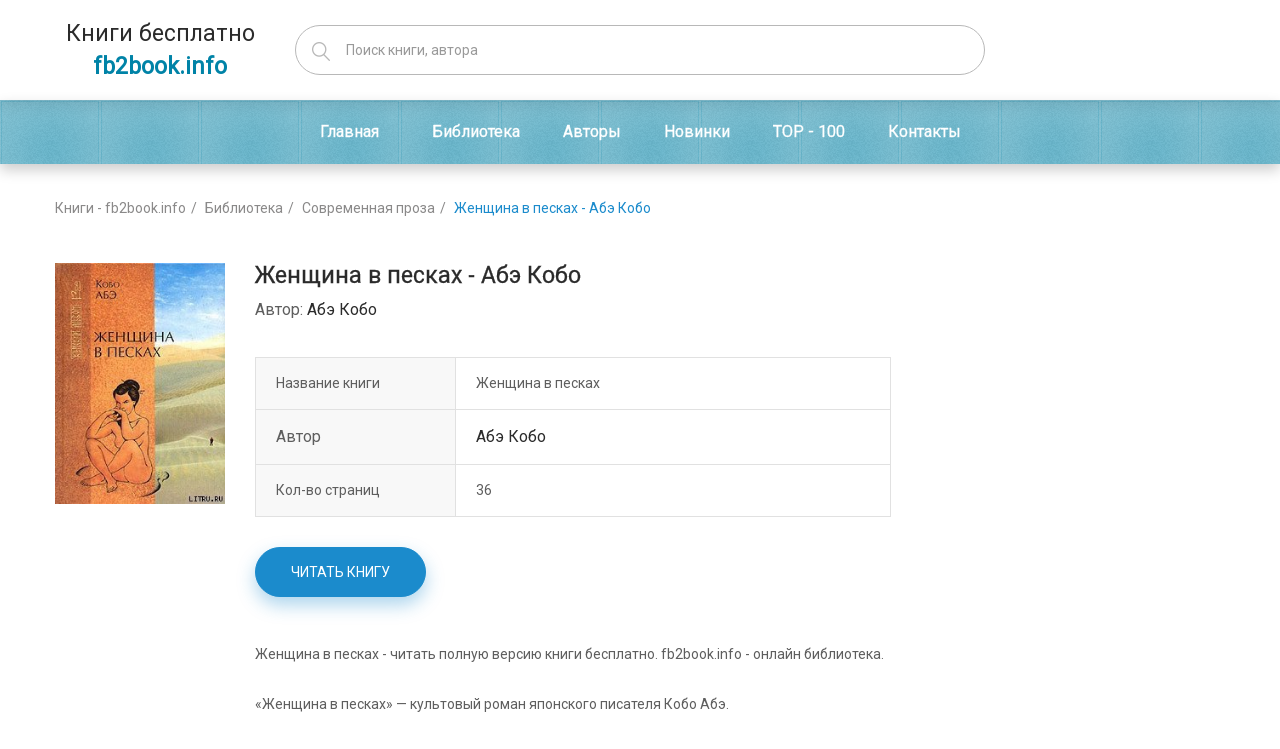

--- FILE ---
content_type: text/html; charset=UTF-8
request_url: https://fb2book.info/837-kniga-zhenshchina-v-peskah
body_size: 5205
content:
<!DOCTYPE html>
<html lang="ru">
    <head>
        <meta charset="UTF-8">
        <meta http-equiv="Content-Type" content="text/html; charset=UTF-8">
        <link rel="shortcut icon" href="/img/favicon.ico" type="image/x-icon">
        <meta name="viewport" content="width=device-width, initial-scale=1, minimum-scale=1, maximum-scale=1, user-scalable=0">
        <meta name="csrf-param" content="_csrf-frontend">
<meta name="csrf-token" content="zKFniUBuBBiELzEsXiJR92ZRpaKv4oTzlVzf7seYiIf68B3dGFgzU6laBEgwEjaNKSPTz_ip4JS4D-aeiNbmtA==">
        <title>Женщина в песках - Абэ Кобо</title>
        <script src="/js/jquery-1.9.1.min.js"></script>
        <link href="/css/bootstrap.3x.css" rel="stylesheet">

        <meta name="keywords" content="читать книгу, отзывы, Женщина в песках - Абэ Кобо">
<meta name="description" content="Читать книгу «Женщина в песках - Абэ Кобо» и другие произведения в библиотеке fb2book.info. На сайте вы можете почитать отзывы, рецензии, отрывки.">
<meta name="robots" content="index,follow">
<link href="https://fb2book.info/837-kniga-zhenshchina-v-peskah" rel="canonical">
<link href="https://fb2book.info/amp/837-zhenshchina-v-peskah" rel="amphtml">
<link href="/css/bc.style.scss.css?v=1.0" rel="stylesheet">
        <link rel="apple-touch-icon" sizes="57x57" href="/img/apple-icon-57x57.png">
        <link rel="apple-touch-icon" sizes="60x60" href="/img/apple-icon-60x60.png">
        <link rel="apple-touch-icon" sizes="72x72" href="/img/apple-icon-72x72.png">
        <link rel="apple-touch-icon" sizes="76x76" href="/img/apple-icon-76x76.png">
        <link rel="apple-touch-icon" sizes="114x114" href="/img/apple-icon-114x114.png">
        <link rel="apple-touch-icon" sizes="120x120" href="/img/apple-icon-120x120.png">
        <link rel="apple-touch-icon" sizes="144x144" href="/img/apple-icon-144x144.png">
        <link rel="apple-touch-icon" sizes="152x152" href="/img/apple-icon-152x152.png">
        <link rel="apple-touch-icon" sizes="180x180" href="/img/apple-icon-180x180.png">
        <link rel="icon" type="image/png" sizes="192x192"  href="/img/android-icon-192x192.png">
        <link rel="icon" type="image/png" sizes="32x32" href="/img/favicon-32x32.png">
        <link rel="icon" type="image/png" sizes="96x96" href="/img/favicon-96x96.png">
        <link rel="icon" type="image/png" sizes="16x16" href="/img/favicon-16x16.png">
        <link rel="manifest" href="/img/manifest.json">
        <meta name="msapplication-TileColor" content="#ffffff">
        <meta name="msapplication-TileImage" content="/img/ms-icon-144x144.png">
        <meta name="theme-color" content="#ffffff">
<script async src="https://pagead2.googlesyndication.com/pagead/js/adsbygoogle.js?client=ca-pub-1618592205083780"
     crossorigin="anonymous"></script>
<!-- Global site tag (gtag.js) - Google Analytics -->
<script async src="https://www.googletagmanager.com/gtag/js?id=G-8QBPXD0EVR"></script>
<script>
  window.dataLayer = window.dataLayer || [];
  function gtag(){dataLayer.push(arguments);}
  gtag('js', new Date());

  gtag('config', 'G-8QBPXD0EVR');
</script>

<script>window.yaContextCb = window.yaContextCb || []</script>
<script src="https://yandex.ru/ads/system/context.js" async></script>
<script src="https://cdn.adfinity.pro/code/fb2book.info/adfinity.js" charset="utf-8" async></script>
    </head>
    <body lang="ru">

                <div class="boxes-wrapper">

            <!-- Begin Menu Mobile-->
            <div class="mobile-version visible-xs visible-sm">
                <div class="menu-mobile navbar">
                    <div class="nav-collapse is-mobile-nav">
                        <ul class="main-nav">
                            <li class="li-on-mobile"><span>Меню</span></li>
                            <li><a href="/" class="dropdown-link"><span>Главная</span></a></li>                           
                            <li><a href="/library"><span>Библиотека</span></a>
                            <li><a href="/all-authors"><span>Авторы</span></a>
                            <li><a href="/new-books"><span>Новинки</span></a>
                            <li><a href="/top-books"><span>ТОП-100</span></a>                            
                            <li><a href="/contacts"><span>Контакты</span></a>
                            </li>
                        </ul>   
                    </div>
                </div>
            </div> 
            <div id="page-body">
                <!-- Begin Header -->
                <header class="header-content style-1 bg-color" data-stick="false" style="">
                    <div class="header-container">
                        <div class="header-main">
                            <div class="container">      
                                <div class="row">
                                    <div class="table-row">
                                        <div class="header-logo col-lg-3 col-md-3 col-sm-12">
                                            <a href="/" title="Библиотека книг" class="logo-site">
                                                Книги бесплатно <span>fb2book.info</span>
                                            </a>
                                        </div>
                                        <div class="searchbox col-lg-9 col-md-9 col-sm-9">
                                            <form id="search" class="navbar-form search" action="/poisk" method="get">
                                                <input id="bc-product-search" type="text" name="text" class="form-control" placeholder="Поиск книги, автора" autocomplete="off">
                                                <button type="submit" class="search-icon"></button>
                                            </form>
                                            <div id="result-ajax-search" class="hidden-xs">
                                                <ul class="search-results"></ul>
                                            </div>
                                        </div>
                                        <div class="header-other col-lg-3 col-md-3 col-sm-3">
                                            <div class="header-icons">

                                                <div class="navbar navbar-responsive-menu">
                                                    <div class="btn-navbar responsive-menu" data-toggle="offcanvas">
                                                        <span class="bar"></span>
                                                        <span class="bar"></span>
                                                        <span class="bar"></span>
                                                    </div>
                                                </div>

                                            </div>
                                        </div>
                                    </div>
                                </div> 
                            </div> 
                        </div>
                    </div>
                    <div class="horizontal-menu-wrapper">
                        <div class="container">   
                            <div class="horizontal-menu dropdown-fix">
                                <div class="sidemenu-holder">

                                    <div class="navigation">
                                        <nav class="navbar">
                                            <div class="collapse navbar-collapse">
                                                <ul class="main-nav">
                                                    <li class="dropdown active">
                                                        <a href="/" class="dropdown-link">
                                                            <span>Главная</span>
                                                        </a>                                                        
                                                    </li>
                                                    <li class="">
                                                        <a href="/library">
                                                            <span>Библиотека</span>
                                                        </a>
                                                    </li>                                                    
                                                    <li class="">
                                                        <a href="/all-authors">
                                                            <span>Авторы</span>
                                                        </a>
                                                    </li>
                                                    <li class="">
                                                        <a href="/new-books">
                                                            <span>Новинки</span>
                                                        </a>
                                                    </li>
                                                    <li class="">
                                                        <a href="/top-books">
                                                            <span>TOP - 100</span>
                                                        </a>
                                                    </li>                                                        
                                                    <li class="">
                                                        <a href="/contacts">
                                                            <span>Контакты</span>
                                                        </a>
                                                    </li> 
                                                </ul>
                                            </div>
                                        </nav>
                                    </div>

                                </div>
                            </div>
                        </div>
                    </div>
                </header>
                <div id="body-content">
                    <div class="breadcrumb-holder">
                        <div class="container">
                            <ul class="breadcrumb" itemscope itemtype="http://schema.org/BreadcrumbList">
        <li itemprop="itemListElement" itemscope itemtype="http://schema.org/ListItem">
            <a href="/" itemprop="item"><span itemprop="name">Книги - fb2book.info</span></a><meta itemprop="position" content="1" />
        </li>
    
        <li itemprop="itemListElement" itemscope itemtype="http://schema.org/ListItem">
            <a href="/library" itemprop="item"><span itemprop="name">Библиотека</span></a><meta itemprop="position" content="2" />
        </li>
    
        <li itemprop="itemListElement" itemscope itemtype="http://schema.org/ListItem">
            <a href="/library-27-sovremennaya-proza" itemprop="item"><span itemprop="name">Современная проза</span></a><meta itemprop="position" content="3" />
        </li>
    
        <li class="active" itemprop="itemListElement" itemscope itemtype="http://schema.org/ListItem">
            <span itemprop="name">Женщина в песках - Абэ Кобо</span><meta itemprop="position" content="4" />
        </li>
    </ul>                        </div>
                    </div>
                    <div id="main-content">
                        
<div class="container">
    <!-- Begin Main Content -->
    <div class="container"><div class="adv"><!--Тип баннера: [fb2book.info] [Desktop] Top-->
<div id="adfox_16934645905469621"></div>
<script>
    window.yaContextCb.push(()=>{
        Ya.adfoxCode.create({
            ownerId: 695982,
            containerId: 'adfox_16934645905469621',
            params: {
                p1: 'czdnb',
                p2: 'inls'
            }
        })
    })
</script>
<!--Тип баннера: [fb2book.info] [Mobile] Top-->
<div id="adfox_169346899722832488"></div>
<script>
    window.yaContextCb.push(()=>{
        Ya.adfoxCode.create({
            ownerId: 695982,
            containerId: 'adfox_169346899722832488',
            params: {
                p1: 'czdnh',
                p2: 'inlx'
            }
        })
    })
</script></div></div>
    <div id="main-content">
        
        <div class="main-content">
            <div itemscope="" itemtype="http://schema.org/Product">
                <meta itemprop="url" content="">
                <meta itemprop="image" content="https://mir-knigi.info/uploads/posts/books/837/837.jpg">
                <span itemprop="name" class="hide">Женщина в песках - Абэ Кобо</span>

                <div class="row">
                    <div class="col-md-12 col-sm-12 col-xs-12">
                        <div id="col-main" class="page-product product-single">
                            <div class="product">
                                <div class="row">
                                    <div id="product-image" class="col-sm-2 col-md-2 product-image">
                                        <div class="product-image-inner row">
                                            <img id="product-featured-image" class="magniflier zoom-image" src="https://mir-knigi.info/uploads/posts/books/837/837.jpg" alt="Женщина в песках - Абэ Кобо" title="Книга «Женщина в песках - Абэ Кобо»">
                                        </div>
                                    </div>
                                    <div id="product-info" class="col-sm-10 col-md-10 product-info">
                                        <div itemprop="offers" itemscope="" itemtype="http://schema.org/Offer">
                                            <h1 itemprop="name" content="Женщина в песках - Абэ Кобо" class="page-heading">Женщина в песках - Абэ Кобо</h1>
                                                                                            <div class="author">
                                                    Автор: <a href="/author-%D0%90%D0%B1%D1%8D+%D0%9A%D0%BE%D0%B1%D0%BE" title="Абэ Кобо">Абэ Кобо</a>
                                                </div>
                                                                                            <div class="row">
                                                <div class="col-md-8">
                                                    <div class="product-table">
                                                        <table>
                                                            <tbody>
                                                                                                                                    <tr class="title">
                                                                        <td class="first">Название книги</td>
                                                                        <td>Женщина в песках</td>
                                                                    </tr>
                                                                                                                                        <tr class="author">
                                                                        <td class="first">Автор</td>
                                                                        <td><a href="/author-%D0%90%D0%B1%D1%8D+%D0%9A%D0%BE%D0%B1%D0%BE" title="Абэ Кобо">Абэ Кобо</a></td>
                                                                    </tr>
                                                                                                                                    <tr class="title">
                                                                    <td class="first">Кол-во страниц</td>
                                                                    <td>36</td>
                                                                </tr>
                                                                                                                            </tbody>
                                                        </table>
                                                    </div>
                                                </div>
                                                <div class="col-md-4">
                                                    <div class="adv"></div>                                                </div>
                                            </div>
                                            <div class="clearfix"></div>
                                                                                        <div class="group-cw clearfix">
                                                <div id="product-action-8999716097" class="options">
                                                    <div class="qty-add-cart">
                                                        <div class="action-button">
                                                            <a href="/readbook-837-zhenshchina-v-peskah-page-1" id="add-to-cart" class="add-to-cart btn btn-default" type="button">Читать книгу</a>
                                                        </div>
                                                    </div>
                                                </div>
                                            </div>     
                                                                                        <div class="short-description">
                                                <h5>Описание</h5>
                                                <p>Женщина в песках - читать полную версию книги бесплатно. fb2book.info - онлайн библиотека.</p>
                                            </div>
                                            <div class="short-description">
                                                <p><div class="fb2-annotation"><p>«Женщина в песках» — культовый роман японского писателя Кобо Абэ.</p><p>Женщине так трудно быть одной. Но с мужчиной еще труднее. Ведь мужчина так ценит свободу. Но однажды мышеловка захлопнется, и мужчина останется один на один — с женщиной. И жизнь утекает сквозь пальцы как песок. И только любовь и женщина помогают жить.</p></p>
                                            </div>
                                            <link itemprop="availability" href="https://schema.org/InStock">
                                            <div class="adv"><!--Тип баннера: [fb2book.info] [Desktop] Bottom-->
<div id="adfox_16934652869098960"></div>
<script>
    window.yaContextCb.push(()=>{
        Ya.adfoxCode.create({
            ownerId: 695982,
            containerId: 'adfox_16934652869098960',
            params: {
                p1: 'czdnd',
                p2: 'inlu'
            }
        })
    })
</script>
<!--Тип баннера: [fb2book.info] [Mobile] Bottom-->
<div id="adfox_169346903467923137"></div>
<script>
    window.yaContextCb.push(()=>{
        Ya.adfoxCode.create({
            ownerId: 695982,
            containerId: 'adfox_169346903467923137',
            params: {
                p1: 'czdnj',
                p2: 'inmb'
            }
        })
    })
</script></div>                                            <div class="clearfix"></div>
                                            <div class="share-links social-sharing" data-permalink="/837-kniga-zhenshchina-v-peskah">
                                                <ul class="list-inline">
                                                    <li>
                                                        <a class="vk" target="_blank" href="http://vkontakte.ru/share.php?url=http://fb2book.info%2F837-kniga-zhenshchina-v-peskah&title=Женщина в песках - Абэ Кобо&description=Женщина в песках - Абэ Кобо&image=https://mir-knigi.info/uploads/posts/books/837/837.jpg&noparse=true" onclick="window.open(this.href, this.title, 'toolbar=0, status=0, width=548, height=325'); return false" title="Сохранить в Вконтакте">
                                                            <i class="fa fa-vk"></i>
                                                            <span>Вконтакте</span>
                                                        </a>
                                                    </li>
                                                    <li>
                                                        <a class="twitter" target="_blank" href="//twitter.com/share?url=http://fb2book.info/837-kniga-zhenshchina-v-peskah" title="Twitter">
                                                            <i class="fa fa-twitter"></i>
                                                            <span>Twitter</span>
                                                        </a>
                                                    </li>
                                                    <li>
                                                        <a class="facebook" target="_blank" href="//www.facebook.com/sharer.php?u=http://fb2book.info/837-kniga-zhenshchina-v-peskah" title="Facebook">
                                                            <i class="fa fa-facebook"></i>
                                                            <span>Facebook</span>
                                                        </a>
                                                    </li>
                                                    <li>
                                                        <a class="google" target="_blank" href="//plus.google.com/share?url=/837-kniga-zhenshchina-v-peskah" title="Google">
                                                            <i class="fa fa-google-plus"></i>
                                                            <span>Google+</span>
                                                        </a>
                                                    </li>
                                                </ul>
                                            </div>
                                        </div>
                                    </div>
                                </div>
                            </div>

                            <div class="adv"></div>                        </div>
                                            </div>
                </div>
            </div>
        </div>
    </div>
</div>
                    </div>
                </div>    
                <footer id="footer-content">
                    <!-- Begin Footer Widgets -->
                    <div class="footer-widgets">
                        <div class="container">
                            <div class="row">

                                <div class="col-xs-12 col-sm-6 col-md-4 footer-col">
                                    <div class="footer-block footer-block-1">
                                        <div class="content">
                                            <div class="text">fb2book.info - Интернет-книги</div>
                                            <a class="learn-more" href="/">О нас</a>
                                        </div>
                                    </div>
                                </div>                                
                                <div class="col-xs-12 col-sm-6 col-md-4 footer-col">

                                </div>
                                <div class="col-xs-12 col-sm-6 col-md-4 footer-col">
                                    <div class="footer-block footer-block-4">
                                        <h4>
                                            <span class="icon"></span>
                                            Информация
                                        </h4>
                                        <div class="content">
                                            <ul class="footer-menu">
                                                <li><a href="">Реклама на сайте</a></li>
                                                <li><a href="">Контакты</a></li>
                                            </ul>
                                        </div>

                                    </div>
                                </div>

                            </div>
                        </div>
                    </div>
                    <!-- End Footer Widgets -->
                    <!-- Begin Footer Copyright -->
                    <div class="footer-copyright">
                        <div class="container">
                            <div class="row">
                                <div class="col-sm-12 col-xs-12">
                                    <div class="copyright">
                                        <p> 2020 © fb2book.info <a href="/">Онлайн библиотека</a>. All Rights Reserved </p>
                                        <p> Почта для связи: <a href="/cdn-cgi/l/email-protection" class="__cf_email__" data-cfemail="255356400b474c47494c4a51404e4c654248444c490b464a48">[email&#160;protected]</a> </p>
                                    </div>
                                </div>
                            </div>
                        </div>
                    </div>
                    <!-- End Footer Copyright -->
                    <div id="checkLayout">
                        <span class="visible-xs-block"></span>
                        <span class="visible-sm-block"></span>
                        <span class="visible-md-block"></span>
                        <span class="visible-lg-block"></span>
                    </div>
                </footer>
            </div>        
        </div>        
        <script data-cfasync="false" src="/cdn-cgi/scripts/5c5dd728/cloudflare-static/email-decode.min.js"></script><script src="/js/bootstrap.3x.min.js"></script>
<script src="/js/modernizr.js"></script>
<script src="/js/jquery.swiper.js"></script>
<script src="/js/bc.script.js"></script>        <link href="/css/jquery.swiper.css" rel="stylesheet">
        <link href="/css/bc.responsive.scss.css" rel="stylesheet">
        <link href="/css/font-awesome.min.css" rel="stylesheet">
        <link href="https://fonts.googleapis.com/css?family=Open+Sans|Roboto" rel="stylesheet">
        <style>
.fixed_block {
box-shadow: rgba(17, 58, 102, 0.45) 0px 4px 6px 3px;
z-index: 999999;
position: relative;
}

#close {
background: #000;
width: 30px;
line-height: 30px;
color: #eee;
display: inline-block;
text-align: center;
border-radius: 50px;
position: absolute;
top: -10px;
right: -10px;
cursor: pointer;
z-index: 999999;
}
        </style>
        <div class="adv"></div>    <script defer src="https://static.cloudflareinsights.com/beacon.min.js/vcd15cbe7772f49c399c6a5babf22c1241717689176015" integrity="sha512-ZpsOmlRQV6y907TI0dKBHq9Md29nnaEIPlkf84rnaERnq6zvWvPUqr2ft8M1aS28oN72PdrCzSjY4U6VaAw1EQ==" data-cf-beacon='{"version":"2024.11.0","token":"7ccc19f28eaa4db7b851cf0c8d58bf34","r":1,"server_timing":{"name":{"cfCacheStatus":true,"cfEdge":true,"cfExtPri":true,"cfL4":true,"cfOrigin":true,"cfSpeedBrain":true},"location_startswith":null}}' crossorigin="anonymous"></script>
</body>

    
</html>



--- FILE ---
content_type: text/html; charset=utf-8
request_url: https://www.google.com/recaptcha/api2/aframe
body_size: 266
content:
<!DOCTYPE HTML><html><head><meta http-equiv="content-type" content="text/html; charset=UTF-8"></head><body><script nonce="ia-w5U4Ee16EBcQuhN3oOA">/** Anti-fraud and anti-abuse applications only. See google.com/recaptcha */ try{var clients={'sodar':'https://pagead2.googlesyndication.com/pagead/sodar?'};window.addEventListener("message",function(a){try{if(a.source===window.parent){var b=JSON.parse(a.data);var c=clients[b['id']];if(c){var d=document.createElement('img');d.src=c+b['params']+'&rc='+(localStorage.getItem("rc::a")?sessionStorage.getItem("rc::b"):"");window.document.body.appendChild(d);sessionStorage.setItem("rc::e",parseInt(sessionStorage.getItem("rc::e")||0)+1);localStorage.setItem("rc::h",'1768729904236');}}}catch(b){}});window.parent.postMessage("_grecaptcha_ready", "*");}catch(b){}</script></body></html>